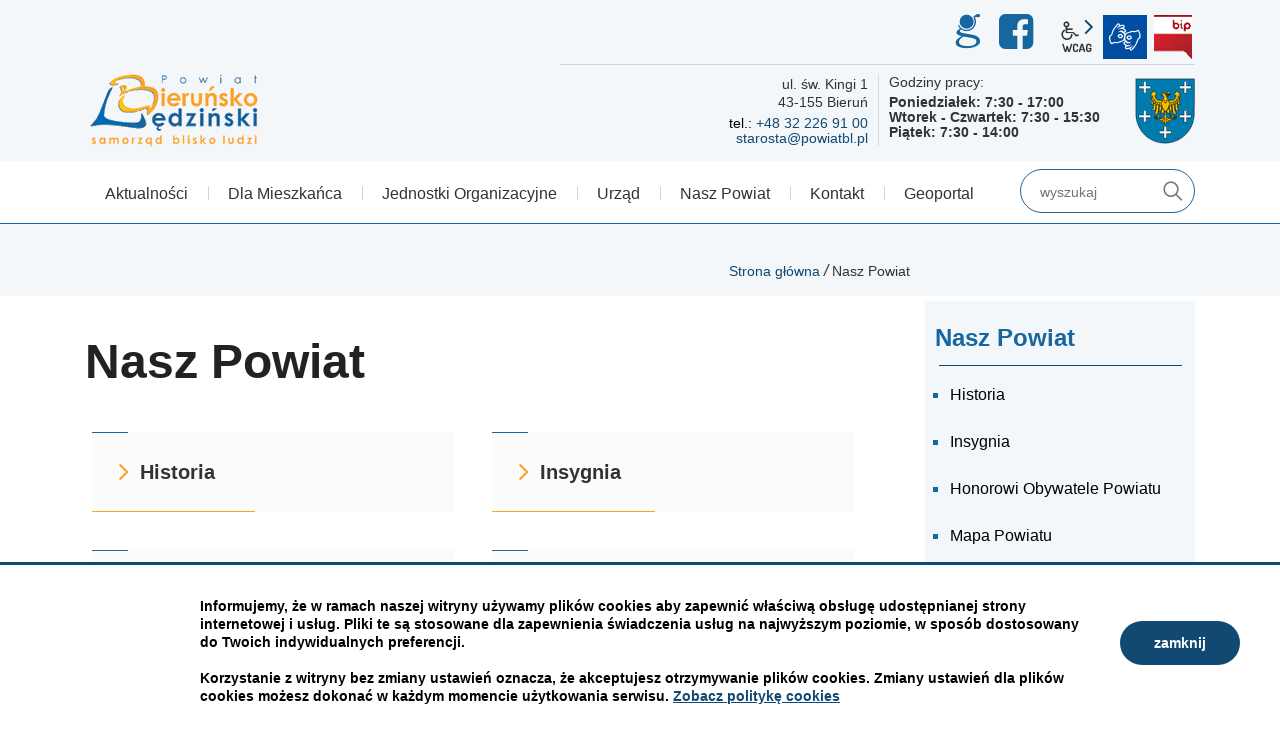

--- FILE ---
content_type: text/html; charset=UTF-8
request_url: https://www.powiatbl.pl/nasz-powiat/index
body_size: 4724
content:
<!DOCTYPE html>
<html class="no-js icomoon" lang="pl">
<head>
<title>Nasz Powiat | Powiat Bieruńsko-Lędziński</title>
<meta charset="UTF-8" />
<meta name="viewport" content="width=device-width, initial-scale=1">
<script>(function(html) {html.className = html.className.replace(/\bno-js\b/, 'js')})(document.documentElement);var $language = "pl";</script>
<meta http-equiv="X-UA-Compatible" content="IE=edge" />
<meta name="description" content="Strona internetowa Powiatu Bieruńsko-Lędzińskiego" />
<meta name="keywords" content="Powiat Bieruńsko-Lędziński" />
<meta property="og:locale" content="pl_PL" />
<meta property="og:url" content="https://www.powiatbl.pl/nasz-powiat/index" />
<meta property="og:type" content="website" />
<meta property="og:title" content="Nasz Powiat" />
<meta property="og:headline" content="Nasz Powiat" />
<meta property="og:description" content="Strona internetowa Powiatu Bieruńsko-Lędzińskiego" />
<meta property="og:site_name" content="Powiat Bieruńsko-Lędziński" />
<meta property="og:image" content="https://www.powiatbl.pl/assets/pics/_news/default_fb.jpg" />
<meta property="og:image:alt" content="Powiat Bieruńsko-Lędziński" />
<meta property="og:image:width" content="400" />
<meta property="og:image:height" content="300" />
<base href="https://www.powiatbl.pl/" />
<link href="https://www.powiatbl.pl/rss" rel="alternate" type="application/rss+xml" title="Powiat Bieruńsko-Lędziński - Aktualności" />
<link rel="apple-touch-icon-precomposed" sizes="144x144" href="https://www.powiatbl.pl/assets/favicon/apple-touch-icon-144x144.png" />
<link rel="icon" type="image/png" href="https://www.powiatbl.pl/assets/favicon/favicon-196x196.png" sizes="196x196" />
<link rel="icon" type="image/png" href="https://www.powiatbl.pl/assets/favicon/favicon-96x96.png" sizes="96x96" />
<link rel="icon" type="image/png" href="https://www.powiatbl.pl/assets/favicon/favicon-32x32.png" sizes="32x32" />
<link rel="icon" type="image/png" href="https://www.powiatbl.pl/assets/favicon/favicon-16x16.png" sizes="16x16" />
<meta name="application-name" content="Powiat Bieruńsko-Lędziński"/>
<meta name="msapplication-TileColor" content="#FFFFFF" />
<meta name="msapplication-TileImage" content="https://www.powiatbl.pl/assets/favicon/mstile-144x144.png" /> 
<link href="https://www.powiatbl.pl/assets/styles.css?t=1685348271" rel="stylesheet" type="text/css" />
<link href="https://www.powiatbl.pl/assets/modules_0977a4f0.css?t=1599463209" rel="stylesheet" type="text/css" />
<link rel="preload" href="/assets/css/font.css" as="font" />
</head><body class="podstrona p-index s-nasz-powiat">
    <!-- WCAG -->
	<ul class="no_print nav-wcag">
		<li><a href="https://www.powiatbl.pl/nasz-powiat/index#nav">przejdź do menu głównego <span>ALT + 0</span></a></li>
		<li><a href="https://www.powiatbl.pl/nasz-powiat/index#tresc">przejdź do treści <span>ALT + 1</span></a></li>
        <li><a href="https://www.powiatbl.pl/main/mapa-witryny">Mapa strony <span>ALT + 2</span></a></li>
        <li><a href="https://www.powiatbl.pl/nasz-powiat/index#wcag">Panel WCAG <span>ALT + 3</span></a></li>
		<li><a href="https://www.powiatbl.pl/nasz-powiat/index#FormSzukaj">przejdź do wyszukiwarki <span>ALT + 4</span></a></li>
	</ul>
	<!-- /WCAG -->
<div id="wersja">
		<!-- MOBILE MENU -->
	<div id="m-menu" class="no_print m-menu" title="Menu">
		<button class="nav-m ikon-close"><strong>zamknij</strong></button>
	</div>	
	<!-- /MOBILE MENU -->	
    <header>
        <div class="container">
            <div class="row">
                <div class="col-md-5 container--logo">
                    <p class="logo">                    <a href="https://www.powiatbl.pl/" title="przejdź do strony głównej">
                        <img class="logo--img" src="/assets/img/powiat-bierunsko-ledzinski.png" width="180" height="85" alt="Powiat Bieruńsko-Lędziński" />
                    </a>
                    </p>                </div>
                <div class="col-md-7 order-first order-md-last">
                    <div class="row">
                    <div class="col-12 naglowek__buttons--container">  
                        <ul class="naglowek__buttons buttons__container">
                            <li class="mr-1"><a class="fb ikon-Geoportal" data-toggle=tooltip href="https://geodezja.powiatbl.pl/" title="System Informacji Przestrzennej Powiatu Bieruńsko-Lędzińskiego">GEO-INFO</a></li>
                                                        <li class="mr-1"><a class="fb ikon-fb" data-toggle=tooltip href="https://www.facebook.com/powiatbl/" target="_blank" title="Link zewnętrzny: Profil Facebook">Facebook</a></li>
                                                         
                        </ul> 
                        <ul class="wcag buttons__container" aria-hidden="true">
                            <li class="d-none d-md-inline-block toolbar__wcag">
                                <button id="wcag" data-toggle=tooltip data-placement="right" aria-hidden="true"  title="opcje wyświetlania tekstu" class="toolbar__button">wcag2.1</button>
    <ul>
        <li class="toolbar__buttons kontrast__buttons">
            <button id="w-kontrast" class="wcag--kontrast ikon-kontrast" title="wersja kontrastowa"><strong>Wersja kontrastowa</strong></button>
        </li>
        <li class="toolbar__buttons fonts__buttons">
            <button class="wcag--font buttons__minus wcag--font__minus" title="zmniejsz rozmiar czcionki"><strong>zmniej szczcionkę</strong></button>
            <button class="wcag--font buttons__plus wcag--font__plus" title="zwiększ rozmiar czcionki"><strong>zwiększ czcionkę</strong></button>
        </li>
        <li class="toolbar__buttons line-height__buttons" data-default="3">
            <button class="line-height__minus buttons__minus ikon-lh-minus" title="zmniejsz odstęp pomiędzy wierszami">
                <span class="nazwa">odstęp pomiędzy wierszami minus</span>
            </button>
            <button class="line-height__plus buttons__plus ikon-lh-plus" title="zwiększ odstęp pomiędzy wierszami">
                <span class="nazwa">odstęp pomiędzy wierszami plus</span>
            </button>
        </li>
        <li class="toolbar__buttons paragraph-height__buttons" data-default="3">
            <button class="paragraph-height__minus buttons__minus ikon-paragraph-minus" title="zmniejsz odstęp pomiędzy paragrafami">
                <span class="nazwa">odstęp pomiędzy paragrafami minus</span>
            </button>
            <button class="paragraph-height__plus buttons__plus ikon-paragraph-plus" title="zwiększ odstęp pomiędzy paragrafami">
                <span class="nazwa">odstęp pomiędzy paragrafami plus</span>
            </button>
        </li>
        <li class="toolbar__buttons letter-spacing__buttons" data-default="1">
            <button class="letter-spacing__minus buttons__minus ikon-letter-minus" title="zmniejsz odstęp pomiędzy literami">
                <span class="nazwa">odstęp pomiędzy literami minus</span>
            </button>
            <button class="letter-spacing__plus buttons__plus ikon-letter-plus" title="zwiększ odstęp pomiędzy literami">
                <span class="nazwa">odstęp pomiędzy literami plus</span>
            </button>
        </li>
        <li class="toolbar__buttons word-spacing__buttons" data-default="1">
            <button class="word-spacing__minus buttons__minus ikon-word-minus" title="zmniejsz odstęp pomiędzy słowami">
                <span class="nazwa">odstęp pomiędzy słowami minus</span>
            </button>
            <button class="word-spacing__plus buttons__plus ikon-word-plus" title="zwiększ odstęp pomiędzy słowami">
                <span class="nazwa">odstęp pomiędzy słowami plus</span>
            </button>
        </li>
        <li class="toolbar__buttons-100">
            <button class="wcag-reset toolbar__buttons--txt" title="domyślne ustawienia">
                przywróć domyślne ustawienia
            </button>
        </li>
    </ul>
                            </li>
                            <li>
                                <a  data-placement="bottom"  data-toggle=tooltip class="wcag--tlumacz ikon-jezyk_migowy" href="/kontakt/tlumacz-jezyka-migowego" title="Tłumacz języka migowego"><strong>język migowy</strong></a>
                            </li>
                            <li><a class="button__sprite bip" data-toggle=tooltip href="https://bip.powiatbl.pl/" target="_blank" title="Link zewnętrzny: Biuletyn Informacji Publicznej - strona główna">BIP</a></li>
                        </ul> 
                    </div>
                    <div class="col-12 d-none d-md-block">
                        <ul class="kontakt__naglowek">
                            <li class="kontakt__naglowek--adres">
                                                                <address>
                                ul. św. Kingi 1<br />
43-155 Bieruń                                </address>
                                 
                                                                <a class="telefon" href="tel:48-32-226-91-00">+48 32 226 91 00</a>
                                 
                                                                <span id="sm69710dd6f3c5f"></span>
                                 
                            </li>   
                            <li class="kontakt__naglowek--godziny" aria-labelledby="godziny-pracy">
                                                        <span id="godziny-pracy">Godziny pracy:</span>
                            Poniedziałek: 7:30 - 17:00</br>Wtorek - Czwartek: 7:30 - 15:30</br>Piątek: 7:30 - 14:00                                                        </li>   
                        </ul>
                    </div>
                    </div>
                </div>
        </div>    
        <div class="row nav--container sticky-container">
            <div class="col-md-8 col-lg-10">
               <a class="logo--scrolled" href="https://www.powiatbl.pl/" title="przejdź do strony głównej">Powiat Bieruńsko-Lędziński</a>
                <nav id="nav" class="header-nav">
                    <button id="m-menu-link" class="nav-m ikon-menu"><strong>menu</strong></button>
                    <ul class="header-nav">
                        <li><a href="https://www.powiatbl.pl/aktualnosci/index"><span>Aktualności</span></a>
</li>
<li><a href="https://www.powiatbl.pl/dla-mieszkanca/index"><span>Dla Mieszkańca</span></a>
</li>
<li><a href="https://www.powiatbl.pl/jednostki-organizacyjne-powiatowe/index"><span>Jednostki Organizacyjne</span></a>
</li>
<li><a href="https://www.powiatbl.pl/urzad/index"><span>Urząd</span></a>
</li>
<li><a href="https://www.powiatbl.pl/nasz-powiat/index"><span>Nasz Powiat</span></a>
</li>
<li><a href="https://www.powiatbl.pl/kontakt/index"><span>Kontakt</span></a>
</li>
<li><a href="https://www.powiatbl.pl/wydzial-geodezji/index"><span>Geoportal</span></a>
</li>
                    </ul>
                </nav>
            </div>
            <div class="col-md-4 col-lg-2 search">
                    <div class="search-form-container">
                        <form action="https://www.powiatbl.pl/main/szukaj" id="FormSzukaj" method="get" accept-charset="utf-8">
                            <input type="hidden" name="szukaj_w" id="szukaj_w">
                            <label class="vh" for="search">szukaj</label>
                            <input minlength="3" name="szukaj" id="search" placeholder="wyszukaj" type="search">
                            <input id="search-submit" value="szukaj" type="submit">
                        </form>                        <button id="search-button" class="ikon-szukaj ir">szukaj</button>
                    </div>
            </div>
        </div>
    </header>
<div class="container shadow-box">
        <div class="row">
        <div aria-label="Breadcrumb" class="col-md-9 lokalizer pasek">
            <span><a href="https://www.powiatbl.pl/">Strona główna</a></span><i>/</i><span>Nasz Powiat</span>
        </div>
    </div>
    <div class="row">
        <main class="col-md-9 main print100">
            <section id="content">
                <div id="tresc" class="tresc">
                    <article>
                        <h1>Nasz Powiat</h1>                        
                        <ul class="mapa_dzialu">
<li><a href="https://www.powiatbl.pl/nasz-powiat/historia" class="historia">Historia</a>
</li>
<li><a href="https://www.powiatbl.pl/nasz-powiat/insygnia" class="insygnia">Insygnia</a>
</li>
<li><a href="https://www.powiatbl.pl/nasz-powiat/honorowi-obywatele-powiatu" class="honorowi-obywatele-powiatu">Honorowi Obywatele Powiatu</a>
</li>
<li><a href="https://www.powiatbl.pl/nasz-powiat/mapa-powiatu" class="mapa-powiatu">Mapa Powiatu</a>
</li>
<li><a href="https://www.powiatbl.pl/nasz-powiat/wykaz-drog-powiatowych" class="wykaz-drog-powiatowych">Wykaz dróg powiatowych</a>
</li>
<li><a href="https://www.powiatbl.pl/nasz-powiat/linie-autobusowe" class="linie-autobusowe">Linie autobusowe</a>
</li>
<li><a href="https://www.powiatbl.pl/nasz-powiat/projekty" class="projekty">Projekty</a>
</li>
</ul>
                                            </article>
                                            <div id="wstecz_drukuj" class="no_print wstecz_drukuj">
                            <a class="button button__ico button__ico--print"
                               href="javascript:window.print();">Drukuj</a>
                        </div>
                                    </div><!-- /tresc -->
            </section>
        </main>
        <aside class="col-md-3 no_print">
            <div class="menu-boczne">
                <div class="menu-boczne-naglowek">
                    <h2>Nasz Powiat</h2></div>
                <ul>
<li><a href="https://www.powiatbl.pl/nasz-powiat/historia" class="historia">Historia</a>
</li>
<li><a href="https://www.powiatbl.pl/nasz-powiat/insygnia" class="insygnia">Insygnia</a>
</li>
<li><a href="https://www.powiatbl.pl/nasz-powiat/honorowi-obywatele-powiatu" class="honorowi-obywatele-powiatu">Honorowi Obywatele Powiatu</a>
</li>
<li><a href="https://www.powiatbl.pl/nasz-powiat/mapa-powiatu" class="mapa-powiatu">Mapa Powiatu</a>
</li>
<li><a href="https://www.powiatbl.pl/nasz-powiat/wykaz-drog-powiatowych" class="wykaz-drog-powiatowych">Wykaz dróg powiatowych</a>
</li>
<li><a href="https://www.powiatbl.pl/nasz-powiat/linie-autobusowe" class="linie-autobusowe">Linie autobusowe</a>
</li>
<li><a href="https://www.powiatbl.pl/nasz-powiat/projekty" class="projekty">Projekty</a>
</li>
</ul>
            </div>

                        <!-- banery [Podstrona lewa] -->
            
        </aside>
    </div>
</div>
<!-- /container --><footer>
    <div id="stopka" class="container stopka">
        <h2><span class="powiat__logo">Powiat Bieruńsko-Lędziński</span></h2>
        <div class="row">
            <div class="stopka__adres col-md-5">
                <h3>Starostwo Powiatowe w Bieruniu</h3>
                                    <address>
                    ul. św. Kingi 1<br />
43-155 Bieruń                    </address>
                 
            </div>
            <div class="col-md-7">
                <h3>Godziny pracy:</h3>
                                    Poniedziałek: 7:30 - 17:00</br>Wtorek - Czwartek: 7:30 - 15:30</br>Piątek: 7:30 - 14:00                 
                <div class="stopka__kontakt row">
                    <h3 class="vh">Kontakt</h3>
                    <div class="col-md-4">
                        <dl>
                                                    <dt>tel.</dt>
                            <dd><a href="tel:48-32-226-91-00">+48 32 226 91 00</a></dd>
                         
                         
                        </dl>
                    </div>
                    <div class="col-md-8">
                        <dl>    
                         
                                                    <dt class="vh">e-mail</dt>
                            <dd><span id="sm69710dd6f3c76"></span></dd>
                         
                        </dl>
                    </div>
                </div>
            </div>        
        </div>
        <div class="stopka__linki row">
            <ul class="footer__nav text-center">
                                <li><p><a title="/nasz-powiat/projekty-realizowane-ze-srodkow-budzetu-panstwa" href="/nasz-powiat/projekty-realizowane-ze-srodkow-budzetu-panstwa"><img class="" title="projekty poństwowe" src="/assets/pics/banery/Budżet państwa.jpg" alt="projekty poństwowe" width="270" height="100"></a></p></li>
<li><p><a title="/nasz-powiat/projekty-dofinansowane-ze-srodkow-ue" href="/nasz-powiat/projekty-dofinansowane-ze-srodkow-ue"><img class="" title="Projekty UE" src="/assets/pics/banery/unia.jpg" alt="Projekty UE" width="270" height="100"></a></p></li>                 
            </ul>                      
        </div>
        <div class="pasek bgcolor2 row">
            <ul class="footer__nav nav--divide">
                <li><a href="/kontakt/klauzula-informacyjna" title="Przetwarzanie danych osobowych w Powiecie Bieruńsko Lęńdziński"><span>RODO</span></a></li>
                <li><a href="/main/mapa-witryny" title="Drzewo katalogów witryny"><span>mapa witryny</span></a></li>
                <li><a href="/main/polityka-prywatnosci" title="Szanujemy Państwa prawo do prywatności"><span>polityka prywatności</span></a></li>
                <li><a href="/main/deklaracja-dostepnosci" title="Deklaracja dostępnosci"><span>deklaracja dostępności</span></a></li>
            </ul>
        </div>
        <div class="pasek bgcolor1 row">
            <div class="col text-right">
                <span class="intracom">projekt: <a href="https://www.intracom.pl" target="_blank" rel="noopener" title="Tworzenie stron WWW IntraCOM.pl Katowice"> IntraCOM.pl</a></span>
            </div>
        </div>
    </div>
</footer><a class="ir no_print do-gory" href="https://www.powiatbl.pl/nasz-powiat/index#top" id="do-gory" title="przesuń do początku strony">do góry</a>
</div><!-- /wersja -->
<!-- Modal -->
<div class="modal" id="myModal" role="dialog" aria-labelledby="myModalLabel" aria-hidden="true">
    <div class="modal-dialog modal-dialog-center modal-lg">
        <div class="modal-content">
            <div class="modal-header">
                <h4 class="modal-title" id="myModalLabel">Trwa ładowanie strony ...</h4>
                <button type="button" class="close" data-dismiss="modal">
                  <span aria-hidden="true">&times;</span><span class="sr-only">Close</span>
                </button>
            </div>
            <div id="modal-body" class="modal-body nopadding"></div>
            <div class="modal-footer" id="myModalFooter"></div>
        </div>
    </div>
</div>
<script src="https://www.powiatbl.pl/assets/scripts.js?t=1699535705"></script>
<script src="https://www.powiatbl.pl/assets/custom_203d745f.js?t=1599483915"></script>
<script src="https://www.powiatbl.pl/assets/modules_3018c8a9.js?t=1599463201"></script>
<script>
var l = new Array();l[0]='>';l[1]='a';l[2]='/';l[3]='<';l[4]='|108';l[5]='|112';l[6]='|46';l[7]='|108';l[8]='|98';l[9]='|116';l[10]='|97';l[11]='|105';l[12]='|119';l[13]='|111';l[14]='|112';l[15]='|64';l[16]='|97';l[17]='|116';l[18]='|115';l[19]='|111';l[20]='|114';l[21]='|97';l[22]='|116';l[23]='|115';l[24]='>';l[25]='"';l[26]='|108';l[27]='|112';l[28]='|46';l[29]='|108';l[30]='|98';l[31]='|116';l[32]='|97';l[33]='|105';l[34]='|119';l[35]='|111';l[36]='|112';l[37]='|64';l[38]='|97';l[39]='|116';l[40]='|115';l[41]='|111';l[42]='|114';l[43]='|97';l[44]='|116';l[45]='|115';l[46]=':';l[47]='o';l[48]='t';l[49]='l';l[50]='i';l[51]='a';l[52]='m';l[53]='"';l[54]='=';l[55]='f';l[56]='e';l[57]='r';l[58]='h';l[59]=' ';l[60]='a';l[61]='<';var s = '';for (var i = l.length-1; i >= 0; i=i-1){ if (l[i].substring(0, 1) == "|") s += "&#"+unescape(l[i].substring(1))+";"; else s += unescape(l[i]);};$("#sm69710dd6f3c5f").html(s.replace("&#91;&#97;&#116;&#93;", "@"));
var l = new Array();l[0]='>';l[1]='a';l[2]='/';l[3]='<';l[4]='|108';l[5]='|112';l[6]='|46';l[7]='|108';l[8]='|98';l[9]='|116';l[10]='|97';l[11]='|105';l[12]='|119';l[13]='|111';l[14]='|112';l[15]='|64';l[16]='|97';l[17]='|116';l[18]='|115';l[19]='|111';l[20]='|114';l[21]='|97';l[22]='|116';l[23]='|115';l[24]='>';l[25]='"';l[26]='|108';l[27]='|112';l[28]='|46';l[29]='|108';l[30]='|98';l[31]='|116';l[32]='|97';l[33]='|105';l[34]='|119';l[35]='|111';l[36]='|112';l[37]='|64';l[38]='|97';l[39]='|116';l[40]='|115';l[41]='|111';l[42]='|114';l[43]='|97';l[44]='|116';l[45]='|115';l[46]=':';l[47]='o';l[48]='t';l[49]='l';l[50]='i';l[51]='a';l[52]='m';l[53]='"';l[54]='=';l[55]='f';l[56]='e';l[57]='r';l[58]='h';l[59]=' ';l[60]='a';l[61]='<';var s = '';for (var i = l.length-1; i >= 0; i=i-1){ if (l[i].substring(0, 1) == "|") s += "&#"+unescape(l[i].substring(1))+";"; else s += unescape(l[i]);};$("#sm69710dd6f3c76").html(s.replace("&#91;&#97;&#116;&#93;", "@"));
</script>

</body>
</html>


--- FILE ---
content_type: application/javascript
request_url: https://www.powiatbl.pl/assets/custom_203d745f.js?t=1599483915
body_size: 463
content:
$(document).ready(function(){
	
    // mapka
    if($('#mapa-gminy svg').length) {

        var wersja_zalobna = $('body').hasClass('wersja-zalobna');

        var gminy = $('#mapa-gminy svg path').css('fill',wersja_zalobna ? '#4077ab' :'#17669F');
        var herby = $('#mapa-gminy .mapa-opis-linki li a');
        var opisy = $('#mapa-gminy .mapa-opis-linki li');
		$(gminy[0]).css('fill',wersja_zalobna ? '#838383' : '#F8A42E');
		$(opisy[0]).addClass('active');
		
		

			$('#mapa-gminy .mapa-opis-linki').on('mouseleave', function () {
				
				$(gminy[0]).css('fill',wersja_zalobna ? '#838383' : '#F8A42E');
				$(opisy[0]).addClass('active');
            });

        
        $(herby).each(function(i, el){
            $(el).on('mouseenter', function () {
				
				$(gminy[0]).css('fill',wersja_zalobna ? '#4077ab' : '#17669F');
                $(opisy[0]).removeClass('active');
                $(gminy[i]).css('fill',wersja_zalobna ? '#838383' : '#F8A42E');
                $(opisy[i]).addClass('active');
            });
            $(el).on('mouseleave', function () {
				
				$(gminy[0]).css('fill',wersja_zalobna ? '#838383' : '#F8A42E');
				$(opisy[0]).addClass('active');
                $(gminy[i]).css('fill',wersja_zalobna ? '#4077ab' : '#17669F');
                $(opisy[i]).removeClass('active');
            });
            
            
             $(el).on('focus', function(){
				$(gminy[0]).css('fill',wersja_zalobna ? '#4077ab' : '#17669F');
                $(opisy[0]).removeClass('active');
                $(gminy[i]).css('fill',wersja_zalobna ? '#838383' : '#F8A42E');
                $(opisy[i]).addClass('active');
              });
            
             $(el).on('focusout', function(){
				$(gminy[0]).css('fill',wersja_zalobna ? '#838383' : '#F8A42E');
				$(opisy[0]).addClass('active');
                $(gminy[i]).css('fill',wersja_zalobna ? '#4077ab' : '#17669F');
                $(opisy[i]).removeClass('active');
            });
            
            
        });
        
        $(gminy).each(function(i, el){
            $(el).on('mouseenter', function () {
				
				$(gminy[0]).css('fill',wersja_zalobna ? '#4077ab' : '#17669F');
                $(opisy[0]).removeClass('active');
                $(el).css('fill',wersja_zalobna ? '#838383' : '#F8A42E');
                $(herby[i]).css('background-color',wersja_zalobna ? '#838383' : '#F8A42E');
                $(opisy[i]).addClass('active');
            });
            $(el).on('mouseleave', function () {
				$(gminy[0]).css('fill',wersja_zalobna ? '#838383' : '#F8A42E');
				$(opisy[0]).addClass('active');
                $(el).css('fill',wersja_zalobna ? '#4077ab' : '#17669F');
                $(herby[i]).css('background-color',wersja_zalobna ? '' : '');
                $(opisy[i]).removeClass('active');

            });
            
            $(el).parent('a').on('focus', function(){
				$(gminy[0]).css('fill',wersja_zalobna ? '#4077ab' : '#17669F');
                $(opisy[0]).removeClass('active');
                $(el).css('fill',wersja_zalobna ? '#838383' : '#F8A42E');
                $(herby[i]).css('background-color',wersja_zalobna ? '#838383' : '#F8A42E');
                $(opisy[i]).addClass('active');
              });
            
             $(el).parent('a').on('focusout', function(){
				$(gminy[0]).css('fill',wersja_zalobna ? '#838383' : '#F8A42E');
				$(opisy[0]).addClass('active');
                $(el).css('fill',wersja_zalobna ? '#4077ab' : '#17669F');
                $(herby[i]).css('background-color',wersja_zalobna ? '' : '');
                $(opisy[i]).removeClass('active');
            });
            
        });   
    }
    
});

